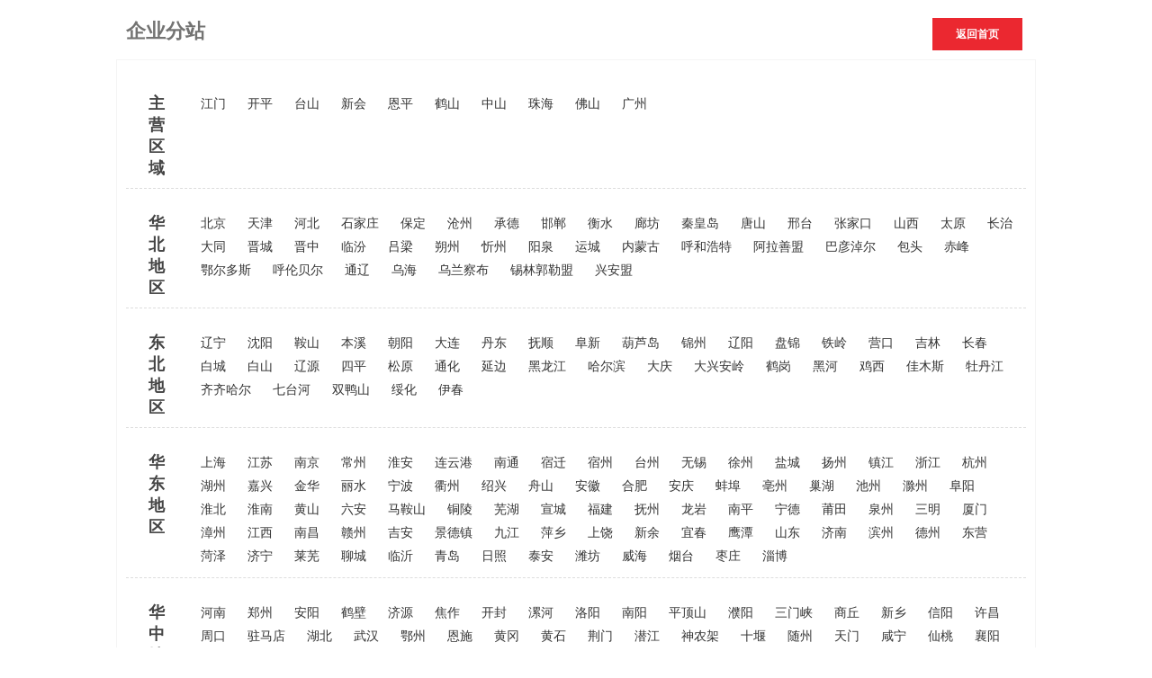

--- FILE ---
content_type: text/html;charset=utf-8
request_url: https://www.wyjinluo.com/region/
body_size: 5742
content:
<!DOCTYPE html PUBLIC "-//W3C//DTD XHTML 1.0 Transitional//EN" "http://www.w3.org/TR/xhtml1/DTD/xhtml1-transitional.dtd">
<html>
<head>
<meta http-equiv="Content-Type" content="text/html; charset=utf-8" />
<title>地区分站 - 大米批发_大米品牌_大米厂家-开平市金箩米业有限公司</title>
<link rel="shortcut icon" type="image/x-icon" href="data/upload/202008/20200821133251_421.png"/>
<link rel="stylesheet" href="https://www.wyjinluo.com/template/default/assets/css/app.css">
</head>
<body>
<!-- 主体部分 -->
<div class="return">企业分站<a href="https://www.wyjinluo.com/">返回首页</a></div>
<div id="container">
	<div class="city_list">
			<dl class="item clearfix" style="padding-top: 0;">
			<dt>主营区域</dt>
			<dd>
									<a href="https://www.wyjinluo.com/Jiangmen.html" target="_blank">江门</a>
									<a href="https://www.wyjinluo.com/Kaiping.html" target="_blank">开平</a>
									<a href="https://www.wyjinluo.com/Taishan.html" target="_blank">台山</a>
									<a href="https://www.wyjinluo.com/Xinhui.html" target="_blank">新会</a>
									<a href="https://www.wyjinluo.com/Enping.html" target="_blank">恩平</a>
									<a href="https://www.wyjinluo.com/Heshan.html" target="_blank">鹤山</a>
									<a href="https://www.wyjinluo.com/Zhongshan.html" target="_blank">中山</a>
									<a href="https://www.wyjinluo.com/Zhuhai.html" target="_blank">珠海</a>
									<a href="https://www.wyjinluo.com/Foshan.html" target="_blank">佛山</a>
									<a href="https://www.wyjinluo.com/Guangzhou.html" target="_blank">广州</a>
							</dd>
		</dl>
			 		 	 			<dl class="item clearfix">
				<dt>华北地区</dt>
				<dd>
											<a href="https://www.wyjinluo.com/beijing.html" target="_blank">北京 </a>
											<a href="https://www.wyjinluo.com/tianjin.html" target="_blank">天津 </a>
											<a href="https://www.wyjinluo.com/hebei.html" target="_blank">河北 </a>
											<a href="https://www.wyjinluo.com/shijiazhuang.html" target="_blank">石家庄</a>
											<a href="https://www.wyjinluo.com/baoding.html" target="_blank">保定</a>
											<a href="https://www.wyjinluo.com/cangzhou.html" target="_blank">沧州</a>
											<a href="https://www.wyjinluo.com/chegnde.html" target="_blank">承德</a>
											<a href="https://www.wyjinluo.com/handan.html" target="_blank">邯郸</a>
											<a href="https://www.wyjinluo.com/hengshui.html" target="_blank">衡水</a>
											<a href="https://www.wyjinluo.com/langfang.html" target="_blank">廊坊</a>
											<a href="https://www.wyjinluo.com/qianhuangdao.html" target="_blank">秦皇岛</a>
											<a href="https://www.wyjinluo.com/tangshan.html" target="_blank">唐山</a>
											<a href="https://www.wyjinluo.com/xintai.html" target="_blank">邢台</a>
											<a href="https://www.wyjinluo.com/zhangjiakou.html" target="_blank">张家口</a>
											<a href="https://www.wyjinluo.com/shanxi.html" target="_blank">山西 </a>
											<a href="https://www.wyjinluo.com/taiyuan.html" target="_blank">太原</a>
											<a href="https://www.wyjinluo.com/changzhi.html" target="_blank">长治</a>
											<a href="https://www.wyjinluo.com/datong.html" target="_blank">大同</a>
											<a href="https://www.wyjinluo.com/jincheng.html" target="_blank">晋城</a>
											<a href="https://www.wyjinluo.com/jinzhong.html" target="_blank">晋中</a>
											<a href="https://www.wyjinluo.com/linfen.html" target="_blank">临汾</a>
											<a href="https://www.wyjinluo.com/lvliang.html" target="_blank">吕梁</a>
											<a href="https://www.wyjinluo.com/shuozhou.html" target="_blank">朔州</a>
											<a href="https://www.wyjinluo.com/xinzhou.html" target="_blank">忻州</a>
											<a href="https://www.wyjinluo.com/yangquan.html" target="_blank">阳泉</a>
											<a href="https://www.wyjinluo.com/yuncheng.html" target="_blank">运城</a>
											<a href="https://www.wyjinluo.com/neimenggu.html" target="_blank">内蒙古 </a>
											<a href="https://www.wyjinluo.com/huhehaote.html" target="_blank">呼和浩特</a>
											<a href="https://www.wyjinluo.com/alashanmeng.html" target="_blank">阿拉善盟</a>
											<a href="https://www.wyjinluo.com/bayannaoer.html" target="_blank">巴彦淖尔</a>
											<a href="https://www.wyjinluo.com/baotou.html" target="_blank">包头</a>
											<a href="https://www.wyjinluo.com/chifeng.html" target="_blank">赤峰</a>
											<a href="https://www.wyjinluo.com/eerduosi.html" target="_blank">鄂尔多斯</a>
											<a href="https://www.wyjinluo.com/hulunbeier.html" target="_blank">呼伦贝尔</a>
											<a href="https://www.wyjinluo.com/tongliao.html" target="_blank">通辽</a>
											<a href="https://www.wyjinluo.com/wuhai.html" target="_blank">乌海</a>
											<a href="https://www.wyjinluo.com/wulanchabu.html" target="_blank">乌兰察布</a>
											<a href="https://www.wyjinluo.com/xilinguolemeng.html" target="_blank">锡林郭勒盟</a>
											<a href="https://www.wyjinluo.com/xinganmeng.html" target="_blank">兴安盟</a>
									</dd>
		</dl>
			 	 			<dl class="item clearfix">
				<dt>东北地区</dt>
				<dd>
											<a href="https://www.wyjinluo.com/liaoning.html" target="_blank">辽宁 </a>
											<a href="https://www.wyjinluo.com/shenyang.html" target="_blank">沈阳</a>
											<a href="https://www.wyjinluo.com/anshan.html" target="_blank">鞍山</a>
											<a href="https://www.wyjinluo.com/benxi.html" target="_blank">本溪</a>
											<a href="https://www.wyjinluo.com/zhoayang.html" target="_blank">朝阳</a>
											<a href="https://www.wyjinluo.com/dalian.html" target="_blank">大连</a>
											<a href="https://www.wyjinluo.com/dandong.html" target="_blank">丹东</a>
											<a href="https://www.wyjinluo.com/fushun.html" target="_blank">抚顺</a>
											<a href="https://www.wyjinluo.com/fuxin.html" target="_blank">阜新</a>
											<a href="https://www.wyjinluo.com/huludao.html" target="_blank">葫芦岛</a>
											<a href="https://www.wyjinluo.com/jinzhou.html" target="_blank">锦州</a>
											<a href="https://www.wyjinluo.com/liaoyang.html" target="_blank">辽阳</a>
											<a href="https://www.wyjinluo.com/panjin.html" target="_blank">盘锦</a>
											<a href="https://www.wyjinluo.com/tieling.html" target="_blank">铁岭</a>
											<a href="https://www.wyjinluo.com/yingkou.html" target="_blank">营口</a>
											<a href="https://www.wyjinluo.com/jilin.html" target="_blank">吉林 </a>
											<a href="https://www.wyjinluo.com/changchun.html" target="_blank">长春</a>
											<a href="https://www.wyjinluo.com/baicheng.html" target="_blank">白城</a>
											<a href="https://www.wyjinluo.com/baishan.html" target="_blank">白山</a>
											<a href="https://www.wyjinluo.com/liaoyuan.html" target="_blank">辽源</a>
											<a href="https://www.wyjinluo.com/siping.html" target="_blank">四平</a>
											<a href="https://www.wyjinluo.com/songyuan.html" target="_blank">松原</a>
											<a href="https://www.wyjinluo.com/tonghua.html" target="_blank">通化</a>
											<a href="https://www.wyjinluo.com/yanbian.html" target="_blank">延边</a>
											<a href="https://www.wyjinluo.com/heilongjiang.html" target="_blank">黑龙江 </a>
											<a href="https://www.wyjinluo.com/haerbing.html" target="_blank">哈尔滨</a>
											<a href="https://www.wyjinluo.com/daqing.html" target="_blank">大庆</a>
											<a href="https://www.wyjinluo.com/daxinganling.html" target="_blank">大兴安岭</a>
											<a href="https://www.wyjinluo.com/hegang.html" target="_blank">鹤岗</a>
											<a href="https://www.wyjinluo.com/hehei.html" target="_blank">黑河</a>
											<a href="https://www.wyjinluo.com/jixi.html" target="_blank">鸡西</a>
											<a href="https://www.wyjinluo.com/jiamusi.html" target="_blank">佳木斯</a>
											<a href="https://www.wyjinluo.com/mudanjiang.html" target="_blank">牡丹江</a>
											<a href="https://www.wyjinluo.com/qiqihaer.html" target="_blank">齐齐哈尔</a>
											<a href="https://www.wyjinluo.com/qitaihe.html" target="_blank">七台河</a>
											<a href="https://www.wyjinluo.com/shuangyashan.html" target="_blank">双鸭山</a>
											<a href="https://www.wyjinluo.com/suihua.html" target="_blank">绥化</a>
											<a href="https://www.wyjinluo.com/yichun.html" target="_blank">伊春</a>
									</dd>
		</dl>
			 	 			<dl class="item clearfix">
				<dt>华东地区</dt>
				<dd>
											<a href="https://www.wyjinluo.com/shanghai.html" target="_blank">上海 </a>
											<a href="https://www.wyjinluo.com/jiangsu.html" target="_blank">江苏 </a>
											<a href="https://www.wyjinluo.com/nanjing.html" target="_blank">南京</a>
											<a href="https://www.wyjinluo.com/changzhou.html" target="_blank">常州</a>
											<a href="https://www.wyjinluo.com/huaian.html" target="_blank">淮安</a>
											<a href="https://www.wyjinluo.com/lianyungang.html" target="_blank">连云港</a>
											<a href="https://www.wyjinluo.com/nantong.html" target="_blank">南通</a>
											<a href="https://www.wyjinluo.com/suqian.html" target="_blank">宿迁</a>
											<a href="https://www.wyjinluo.com/suzhou.html" target="_blank">宿州</a>
											<a href="https://www.wyjinluo.com/taizhou.html" target="_blank">台州</a>
											<a href="https://www.wyjinluo.com/wuxi.html" target="_blank">无锡</a>
											<a href="https://www.wyjinluo.com/xuzhou.html" target="_blank">徐州</a>
											<a href="https://www.wyjinluo.com/yancheng.html" target="_blank">盐城</a>
											<a href="https://www.wyjinluo.com/yangzhou.html" target="_blank">扬州</a>
											<a href="https://www.wyjinluo.com/zhenjiang.html" target="_blank">镇江</a>
											<a href="https://www.wyjinluo.com/zhejiang.html" target="_blank">浙江 </a>
											<a href="https://www.wyjinluo.com/hanghzou.html" target="_blank">杭州</a>
											<a href="https://www.wyjinluo.com/huzhou.html" target="_blank">湖州</a>
											<a href="https://www.wyjinluo.com/jiaxing.html" target="_blank">嘉兴</a>
											<a href="https://www.wyjinluo.com/jinhua.html" target="_blank">金华</a>
											<a href="https://www.wyjinluo.com/lishui.html" target="_blank">丽水</a>
											<a href="https://www.wyjinluo.com/ningbo.html" target="_blank">宁波</a>
											<a href="https://www.wyjinluo.com/quzhou.html" target="_blank">衢州</a>
											<a href="https://www.wyjinluo.com/sahoxing.html" target="_blank">绍兴</a>
											<a href="https://www.wyjinluo.com/zhoushan.html" target="_blank">舟山</a>
											<a href="https://www.wyjinluo.com/anhui.html" target="_blank">安徽 </a>
											<a href="https://www.wyjinluo.com/hefei.html" target="_blank">合肥</a>
											<a href="https://www.wyjinluo.com/anqing.html" target="_blank">安庆</a>
											<a href="https://www.wyjinluo.com/bengbu.html" target="_blank">蚌埠</a>
											<a href="https://www.wyjinluo.com/bozhou.html" target="_blank">亳州</a>
											<a href="https://www.wyjinluo.com/chaohu.html" target="_blank">巢湖</a>
											<a href="https://www.wyjinluo.com/chizhou.html" target="_blank">池州</a>
											<a href="https://www.wyjinluo.com/chuzhou.html" target="_blank">滁州</a>
											<a href="https://www.wyjinluo.com/fuyang.html" target="_blank">阜阳</a>
											<a href="https://www.wyjinluo.com/huaibei.html" target="_blank">淮北</a>
											<a href="https://www.wyjinluo.com/huainan.html" target="_blank">淮南</a>
											<a href="https://www.wyjinluo.com/huangshan.html" target="_blank">黄山</a>
											<a href="https://www.wyjinluo.com/luan.html" target="_blank">六安</a>
											<a href="https://www.wyjinluo.com/maanshan.html" target="_blank">马鞍山</a>
											<a href="https://www.wyjinluo.com/tongling.html" target="_blank">铜陵</a>
											<a href="https://www.wyjinluo.com/wuhu.html" target="_blank">芜湖</a>
											<a href="https://www.wyjinluo.com/xuancheng.html" target="_blank">宣城</a>
											<a href="https://www.wyjinluo.com/fujian.html" target="_blank">福建 </a>
											<a href="https://www.wyjinluo.com/fuzhou.html" target="_blank">抚州</a>
											<a href="https://www.wyjinluo.com/longyan.html" target="_blank">龙岩</a>
											<a href="https://www.wyjinluo.com/nanping.html" target="_blank">南平</a>
											<a href="https://www.wyjinluo.com/ningde.html" target="_blank">宁德</a>
											<a href="https://www.wyjinluo.com/putian.html" target="_blank">莆田</a>
											<a href="https://www.wyjinluo.com/quanzhou.html" target="_blank">泉州</a>
											<a href="https://www.wyjinluo.com/sanming.html" target="_blank">三明</a>
											<a href="https://www.wyjinluo.com/xiamen.html" target="_blank">厦门</a>
											<a href="https://www.wyjinluo.com/zhangzhjou.html" target="_blank">漳州</a>
											<a href="https://www.wyjinluo.com/jiangxi.html" target="_blank">江西 </a>
											<a href="https://www.wyjinluo.com/nanchang.html" target="_blank">南昌</a>
											<a href="https://www.wyjinluo.com/ganzhou.html" target="_blank">赣州</a>
											<a href="https://www.wyjinluo.com/jian.html" target="_blank">吉安</a>
											<a href="https://www.wyjinluo.com/jingdezhen.html" target="_blank">景德镇</a>
											<a href="https://www.wyjinluo.com/jiujiang.html" target="_blank">九江</a>
											<a href="https://www.wyjinluo.com/pingxiang.html" target="_blank">萍乡</a>
											<a href="https://www.wyjinluo.com/shangrao.html" target="_blank">上饶</a>
											<a href="https://www.wyjinluo.com/xinyu.html" target="_blank">新余</a>
											<a href="https://www.wyjinluo.com/yichuns.html" target="_blank">宜春</a>
											<a href="https://www.wyjinluo.com/yingtan.html" target="_blank">鹰潭</a>
											<a href="https://www.wyjinluo.com/shandong.html" target="_blank">山东 </a>
											<a href="https://www.wyjinluo.com/jinan.html" target="_blank">济南</a>
											<a href="https://www.wyjinluo.com/binzhou.html" target="_blank">滨州</a>
											<a href="https://www.wyjinluo.com/dezhou.html" target="_blank">德州</a>
											<a href="https://www.wyjinluo.com/dongying.html" target="_blank">东营</a>
											<a href="https://www.wyjinluo.com/heze.html" target="_blank">菏泽</a>
											<a href="https://www.wyjinluo.com/jining.html" target="_blank">济宁</a>
											<a href="https://www.wyjinluo.com/laiwu.html" target="_blank">莱芜</a>
											<a href="https://www.wyjinluo.com/liaocheng.html" target="_blank">聊城</a>
											<a href="https://www.wyjinluo.com/linyi.html" target="_blank">临沂</a>
											<a href="https://www.wyjinluo.com/qingdao.html" target="_blank">青岛</a>
											<a href="https://www.wyjinluo.com/rizhao.html" target="_blank">日照</a>
											<a href="https://www.wyjinluo.com/taian.html" target="_blank">泰安</a>
											<a href="https://www.wyjinluo.com/weifang.html" target="_blank">潍坊</a>
											<a href="https://www.wyjinluo.com/weihai.html" target="_blank">威海</a>
											<a href="https://www.wyjinluo.com/yantai.html" target="_blank">烟台</a>
											<a href="https://www.wyjinluo.com/zaozhuang.html" target="_blank">枣庄</a>
											<a href="https://www.wyjinluo.com/zibo.html" target="_blank">淄博</a>
									</dd>
		</dl>
			 	 			<dl class="item clearfix">
				<dt>华中地区</dt>
				<dd>
											<a href="https://www.wyjinluo.com/henan.html" target="_blank">河南 </a>
											<a href="https://www.wyjinluo.com/zhengzhou.html" target="_blank">郑州</a>
											<a href="https://www.wyjinluo.com/anyang.html" target="_blank">安阳</a>
											<a href="https://www.wyjinluo.com/hebi.html" target="_blank">鹤壁</a>
											<a href="https://www.wyjinluo.com/jiyuan.html" target="_blank">济源</a>
											<a href="https://www.wyjinluo.com/jiaozuo.html" target="_blank">焦作</a>
											<a href="https://www.wyjinluo.com/kaifeng.html" target="_blank">开封</a>
											<a href="https://www.wyjinluo.com/luohe.html" target="_blank">漯河</a>
											<a href="https://www.wyjinluo.com/luoyang.html" target="_blank">洛阳</a>
											<a href="https://www.wyjinluo.com/nanyang.html" target="_blank">南阳</a>
											<a href="https://www.wyjinluo.com/pingdingshan.html" target="_blank">平顶山</a>
											<a href="https://www.wyjinluo.com/puyang.html" target="_blank">濮阳</a>
											<a href="https://www.wyjinluo.com/sanmenxia.html" target="_blank">三门峡</a>
											<a href="https://www.wyjinluo.com/shangqiu.html" target="_blank">商丘</a>
											<a href="https://www.wyjinluo.com/xinxiang.html" target="_blank">新乡</a>
											<a href="https://www.wyjinluo.com/xinyang.html" target="_blank">信阳</a>
											<a href="https://www.wyjinluo.com/xuchang.html" target="_blank">许昌</a>
											<a href="https://www.wyjinluo.com/zhoukou.html" target="_blank">周口</a>
											<a href="https://www.wyjinluo.com/zhumadian.html" target="_blank">驻马店</a>
											<a href="https://www.wyjinluo.com/hubei.html" target="_blank">湖北 </a>
											<a href="https://www.wyjinluo.com/wuhan.html" target="_blank">武汉</a>
											<a href="https://www.wyjinluo.com/ezhou.html" target="_blank">鄂州</a>
											<a href="https://www.wyjinluo.com/enshi.html" target="_blank">恩施</a>
											<a href="https://www.wyjinluo.com/huanggang.html" target="_blank">黄冈</a>
											<a href="https://www.wyjinluo.com/huangshi.html" target="_blank">黄石</a>
											<a href="https://www.wyjinluo.com/jingzhou.html" target="_blank">荆门</a>
											<a href="https://www.wyjinluo.com/qianjiang.html" target="_blank">潜江</a>
											<a href="https://www.wyjinluo.com/shennongjia.html" target="_blank">神农架</a>
											<a href="https://www.wyjinluo.com/shiyan.html" target="_blank">十堰</a>
											<a href="https://www.wyjinluo.com/suizhou.html" target="_blank">随州</a>
											<a href="https://www.wyjinluo.com/tianmen.html" target="_blank">天门</a>
											<a href="https://www.wyjinluo.com/xianning.html" target="_blank">咸宁</a>
											<a href="https://www.wyjinluo.com/xiantao.html" target="_blank">仙桃</a>
											<a href="https://www.wyjinluo.com/xiangyang.html" target="_blank">襄阳</a>
											<a href="https://www.wyjinluo.com/xiaogan.html" target="_blank">孝感</a>
											<a href="https://www.wyjinluo.com/yichang.html" target="_blank">宜昌</a>
											<a href="https://www.wyjinluo.com/hunan.html" target="_blank">湖南 </a>
											<a href="https://www.wyjinluo.com/changsha.html" target="_blank">长沙</a>
											<a href="https://www.wyjinluo.com/changde.html" target="_blank">常德</a>
											<a href="https://www.wyjinluo.com/chenzhou.html" target="_blank">郴州</a>
											<a href="https://www.wyjinluo.com/hengyang.html" target="_blank">衡阳</a>
											<a href="https://www.wyjinluo.com/huaihua.html" target="_blank">怀化</a>
											<a href="https://www.wyjinluo.com/loudi.html" target="_blank">娄底</a>
											<a href="https://www.wyjinluo.com/shaoyang.html" target="_blank">邵阳</a>
											<a href="https://www.wyjinluo.com/xiangtang.html" target="_blank">湘潭</a>
											<a href="https://www.wyjinluo.com/xiangxi.html" target="_blank">湘西</a>
											<a href="https://www.wyjinluo.com/yiyang.html" target="_blank">益阳</a>
											<a href="https://www.wyjinluo.com/yongzhou.html" target="_blank">永州</a>
											<a href="https://www.wyjinluo.com/yueyang.html" target="_blank">岳阳</a>
											<a href="https://www.wyjinluo.com/zhangjiajie.html" target="_blank">张家界</a>
											<a href="https://www.wyjinluo.com/zhuzhou.html" target="_blank">株洲</a>
									</dd>
		</dl>
			 	 			<dl class="item clearfix">
				<dt>华南地区</dt>
				<dd>
											<a href="https://www.wyjinluo.com/guangdong.html" target="_blank">广东 </a>
											<a href="https://www.wyjinluo.com/chaozhou.html" target="_blank">潮州</a>
											<a href="https://www.wyjinluo.com/dongguan.html" target="_blank">东莞</a>
											<a href="https://www.wyjinluo.com/heyuan.html" target="_blank">河源</a>
											<a href="https://www.wyjinluo.com/huizhou.html" target="_blank">惠州</a>
											<a href="https://www.wyjinluo.com/jieyang.html" target="_blank">揭阳</a>
											<a href="https://www.wyjinluo.com/maoming.html" target="_blank">茂名</a>
											<a href="https://www.wyjinluo.com/meizhou.html" target="_blank">梅州</a>
											<a href="https://www.wyjinluo.com/qingyuan.html" target="_blank">清远</a>
											<a href="https://www.wyjinluo.com/shantou.html" target="_blank">汕头</a>
											<a href="https://www.wyjinluo.com/shanwei.html" target="_blank">汕尾</a>
											<a href="https://www.wyjinluo.com/shaoguan.html" target="_blank">韶关</a>
											<a href="https://www.wyjinluo.com/shenzhen.html" target="_blank">深圳</a>
											<a href="https://www.wyjinluo.com/yangjiang.html" target="_blank">阳江</a>
											<a href="https://www.wyjinluo.com/yunfu.html" target="_blank">云浮</a>
											<a href="https://www.wyjinluo.com/zhanjiang.html" target="_blank">湛江</a>
											<a href="https://www.wyjinluo.com/zhaoqing.html" target="_blank">肇庆</a>
											<a href="https://www.wyjinluo.com/hainan.html" target="_blank">海南 </a>
											<a href="https://www.wyjinluo.com/haikou.html" target="_blank">海口</a>
											<a href="https://www.wyjinluo.com/baishalizuzizhixian.html" target="_blank">白沙黎族自治县</a>
											<a href="https://www.wyjinluo.com/baotinglizumiaozuzizhixian.html" target="_blank">保亭黎族苗族自治县</a>
											<a href="https://www.wyjinluo.com/changjianglizizizhixian.html" target="_blank">昌江黎族自治县</a>
											<a href="https://www.wyjinluo.com/chengmaixian.html" target="_blank">澄迈县</a>
											<a href="https://www.wyjinluo.com/danzhou.html" target="_blank">儋州</a>
											<a href="https://www.wyjinluo.com/dinganxian.html" target="_blank">定安县</a>
											<a href="https://www.wyjinluo.com/dongfang.html" target="_blank">东方</a>
											<a href="https://www.wyjinluo.com/ledonglizuzizhixian.html" target="_blank">乐东黎族自治县</a>
											<a href="https://www.wyjinluo.com/lingaoxian.html" target="_blank">临高县</a>
											<a href="https://www.wyjinluo.com/lingshuilizuzizhixian.html" target="_blank">陵水黎族自治县</a>
											<a href="https://www.wyjinluo.com/qionghai.html" target="_blank">琼海</a>
											<a href="https://www.wyjinluo.com/qiongzizhixia.html" target="_blank">琼中黎族苗族自治县</a>
											<a href="https://www.wyjinluo.com/sanya.html" target="_blank">三亚</a>
											<a href="https://www.wyjinluo.com/tunchangxian.html" target="_blank">屯昌县</a>
											<a href="https://www.wyjinluo.com/wanning.html" target="_blank">万宁</a>
											<a href="https://www.wyjinluo.com/wenchang.html" target="_blank">文昌</a>
											<a href="https://www.wyjinluo.com/wuzhishan.html" target="_blank">五指山</a>
											<a href="https://www.wyjinluo.com/guangxi.html" target="_blank">广西 </a>
											<a href="https://www.wyjinluo.com/nanning.html" target="_blank">南宁</a>
											<a href="https://www.wyjinluo.com/baise.html" target="_blank">百色</a>
											<a href="https://www.wyjinluo.com/beihai.html" target="_blank">北海</a>
											<a href="https://www.wyjinluo.com/chonguzo.html" target="_blank">崇左</a>
											<a href="https://www.wyjinluo.com/fangchenggang.html" target="_blank">防城港</a>
											<a href="https://www.wyjinluo.com/guigang.html" target="_blank">贵港</a>
											<a href="https://www.wyjinluo.com/guilin.html" target="_blank">桂林</a>
											<a href="https://www.wyjinluo.com/hechi.html" target="_blank">河池</a>
											<a href="https://www.wyjinluo.com/hezhou.html" target="_blank">贺州</a>
											<a href="https://www.wyjinluo.com/laibin.html" target="_blank">来宾</a>
											<a href="https://www.wyjinluo.com/liuzhou.html" target="_blank">柳州</a>
											<a href="https://www.wyjinluo.com/qinzhou.html" target="_blank">钦州</a>
											<a href="https://www.wyjinluo.com/wuzhou.html" target="_blank">梧州</a>
											<a href="https://www.wyjinluo.com/yulin.html" target="_blank">玉林</a>
									</dd>
		</dl>
			 	 			<dl class="item clearfix">
				<dt>西南地区</dt>
				<dd>
											<a href="https://www.wyjinluo.com/chongqing.html" target="_blank">重庆 </a>
											<a href="https://www.wyjinluo.com/sichuan.html" target="_blank">四川 </a>
											<a href="https://www.wyjinluo.com/chengdu.html" target="_blank">成都</a>
											<a href="https://www.wyjinluo.com/aba.html" target="_blank">阿坝</a>
											<a href="https://www.wyjinluo.com/bazhong.html" target="_blank">巴中</a>
											<a href="https://www.wyjinluo.com/dazhou.html" target="_blank">达州</a>
											<a href="https://www.wyjinluo.com/deyang.html" target="_blank">德阳</a>
											<a href="https://www.wyjinluo.com/ganzi.html" target="_blank">甘孜</a>
											<a href="https://www.wyjinluo.com/guangan.html" target="_blank">广安</a>
											<a href="https://www.wyjinluo.com/guangyuan.html" target="_blank">广元</a>
											<a href="https://www.wyjinluo.com/leshan.html" target="_blank">乐山</a>
											<a href="https://www.wyjinluo.com/liangshan.html" target="_blank">凉山</a>
											<a href="https://www.wyjinluo.com/luzhou.html" target="_blank">泸州</a>
											<a href="https://www.wyjinluo.com/meishan.html" target="_blank">眉山</a>
											<a href="https://www.wyjinluo.com/mianyang.html" target="_blank">绵阳</a>
											<a href="https://www.wyjinluo.com/nanchong.html" target="_blank">南充</a>
											<a href="https://www.wyjinluo.com/neijinag.html" target="_blank">内江</a>
											<a href="https://www.wyjinluo.com/pangzhihua.html" target="_blank">攀枝花</a>
											<a href="https://www.wyjinluo.com/suining.html" target="_blank">遂宁</a>
											<a href="https://www.wyjinluo.com/yaan.html" target="_blank">雅安</a>
											<a href="https://www.wyjinluo.com/yibin.html" target="_blank">宜宾</a>
											<a href="https://www.wyjinluo.com/zigong.html" target="_blank">自贡</a>
											<a href="https://www.wyjinluo.com/ziyang.html" target="_blank">资阳</a>
											<a href="https://www.wyjinluo.com/guizhou.html" target="_blank">贵州 </a>
											<a href="https://www.wyjinluo.com/guiyang.html" target="_blank">贵阳</a>
											<a href="https://www.wyjinluo.com/anshun.html" target="_blank">安顺</a>
											<a href="https://www.wyjinluo.com/bijie.html" target="_blank">毕节</a>
											<a href="https://www.wyjinluo.com/liupanshui.html" target="_blank">六盘水</a>
											<a href="https://www.wyjinluo.com/qiandongnan.html" target="_blank">黔东南</a>
											<a href="https://www.wyjinluo.com/qiannan.html" target="_blank">黔南</a>
											<a href="https://www.wyjinluo.com/tongren.html" target="_blank">铜仁</a>
											<a href="https://www.wyjinluo.com/zunyi.html" target="_blank">遵义</a>
											<a href="https://www.wyjinluo.com/yunnan.html" target="_blank">云南 </a>
											<a href="https://www.wyjinluo.com/kunming.html" target="_blank">昆明</a>
											<a href="https://www.wyjinluo.com/baoshan.html" target="_blank">保山</a>
											<a href="https://www.wyjinluo.com/chuxiong.html" target="_blank">楚雄</a>
											<a href="https://www.wyjinluo.com/dali.html" target="_blank">大理</a>
											<a href="https://www.wyjinluo.com/dehong.html" target="_blank">德宏</a>
											<a href="https://www.wyjinluo.com/diqing.html" target="_blank">迪庆</a>
											<a href="https://www.wyjinluo.com/honghe.html" target="_blank">红河</a>
											<a href="https://www.wyjinluo.com/lijiang.html" target="_blank">丽江</a>
											<a href="https://www.wyjinluo.com/lincang.html" target="_blank">临沧</a>
											<a href="https://www.wyjinluo.com/nujiang.html" target="_blank">怒江</a>
											<a href="https://www.wyjinluo.com/puer.html" target="_blank">普洱</a>
											<a href="https://www.wyjinluo.com/qujing.html" target="_blank">曲靖</a>
											<a href="https://www.wyjinluo.com/wenshan.html" target="_blank">文山</a>
											<a href="https://www.wyjinluo.com/xishuangbann.html" target="_blank">西双版纳</a>
											<a href="https://www.wyjinluo.com/yuxi.html" target="_blank">玉溪</a>
											<a href="https://www.wyjinluo.com/shaotong.html" target="_blank">邵通</a>
											<a href="https://www.wyjinluo.com/xizang.html" target="_blank">西藏 </a>
											<a href="https://www.wyjinluo.com/lasa.html" target="_blank">拉萨</a>
											<a href="https://www.wyjinluo.com/ali.html" target="_blank">阿里</a>
											<a href="https://www.wyjinluo.com/changdu.html" target="_blank">昌都</a>
											<a href="https://www.wyjinluo.com/linzhi.html" target="_blank">林芝</a>
											<a href="https://www.wyjinluo.com/naqu.html" target="_blank">那曲</a>
											<a href="https://www.wyjinluo.com/rikaze.html" target="_blank">日喀则</a>
											<a href="https://www.wyjinluo.com/shannan.html" target="_blank">山南</a>
									</dd>
		</dl>
			 	 			<dl class="item clearfix">
				<dt>西北地区</dt>
				<dd>
											<a href="https://www.wyjinluo.com/xbshanxi.html" target="_blank">陕西 </a>
											<a href="https://www.wyjinluo.com/xian.html" target="_blank">西安</a>
											<a href="https://www.wyjinluo.com/ankang.html" target="_blank">安康</a>
											<a href="https://www.wyjinluo.com/baoji.html" target="_blank">宝鸡</a>
											<a href="https://www.wyjinluo.com/hanzhong.html" target="_blank">汉中</a>
											<a href="https://www.wyjinluo.com/shangluo.html" target="_blank">商洛</a>
											<a href="https://www.wyjinluo.com/tongchuan.html" target="_blank">铜川</a>
											<a href="https://www.wyjinluo.com/weinan.html" target="_blank">渭南</a>
											<a href="https://www.wyjinluo.com/xianyang.html" target="_blank">咸阳</a>
											<a href="https://www.wyjinluo.com/yanan.html" target="_blank">延安</a>
											<a href="https://www.wyjinluo.com/yulins.html" target="_blank">榆林</a>
											<a href="https://www.wyjinluo.com/gansu.html" target="_blank">甘肃 </a>
											<a href="https://www.wyjinluo.com/lanzhou.html" target="_blank">兰州</a>
											<a href="https://www.wyjinluo.com/baiyin.html" target="_blank">白银</a>
											<a href="https://www.wyjinluo.com/dingxi.html" target="_blank">定西</a>
											<a href="https://www.wyjinluo.com/gannan.html" target="_blank">甘南</a>
											<a href="https://www.wyjinluo.com/jiayuguan.html" target="_blank">嘉峪关</a>
											<a href="https://www.wyjinluo.com/jinchang.html" target="_blank">金昌</a>
											<a href="https://www.wyjinluo.com/jiuquan.html" target="_blank">酒泉</a>
											<a href="https://www.wyjinluo.com/linxia.html" target="_blank">临夏</a>
											<a href="https://www.wyjinluo.com/longnan.html" target="_blank">陇南</a>
											<a href="https://www.wyjinluo.com/pingliang.html" target="_blank">平凉</a>
											<a href="https://www.wyjinluo.com/qingyang.html" target="_blank">庆阳</a>
											<a href="https://www.wyjinluo.com/tianshui.html" target="_blank">天水</a>
											<a href="https://www.wyjinluo.com/weiwu.html" target="_blank">武威</a>
											<a href="https://www.wyjinluo.com/zhangye.html" target="_blank">张掖</a>
											<a href="https://www.wyjinluo.com/qinghai.html" target="_blank">青海 </a>
											<a href="https://www.wyjinluo.com/xining.html" target="_blank">西宁</a>
											<a href="https://www.wyjinluo.com/guoluo.html" target="_blank">果洛</a>
											<a href="https://www.wyjinluo.com/haibei.html" target="_blank">海北</a>
											<a href="https://www.wyjinluo.com/haidong.html" target="_blank">海东</a>
											<a href="https://www.wyjinluo.com/hainans.html" target="_blank">海南</a>
											<a href="https://www.wyjinluo.com/haixi.html" target="_blank">海西</a>
											<a href="https://www.wyjinluo.com/huangnan.html" target="_blank">黄南</a>
											<a href="https://www.wyjinluo.com/yushu.html" target="_blank">玉树</a>
											<a href="https://www.wyjinluo.com/ningxia.html" target="_blank">宁夏 </a>
											<a href="https://www.wyjinluo.com/yinchuan.html" target="_blank">银川</a>
											<a href="https://www.wyjinluo.com/guyuan.html" target="_blank">固原</a>
											<a href="https://www.wyjinluo.com/shizuishan.html" target="_blank">石嘴山</a>
											<a href="https://www.wyjinluo.com/wuzhong.html" target="_blank">吴忠</a>
											<a href="https://www.wyjinluo.com/zhongwei.html" target="_blank">中卫</a>
											<a href="https://www.wyjinluo.com/xinjiang.html" target="_blank">新疆 </a>
											<a href="https://www.wyjinluo.com/wulumuqi.html" target="_blank">乌鲁木齐</a>
											<a href="https://www.wyjinluo.com/akesu.html" target="_blank">阿克苏</a>
											<a href="https://www.wyjinluo.com/alaer.html" target="_blank">阿拉尔</a>
											<a href="https://www.wyjinluo.com/aletai.html" target="_blank">阿勒泰</a>
											<a href="https://www.wyjinluo.com/bayinguoleng.html" target="_blank">巴音郭楞</a>
											<a href="https://www.wyjinluo.com/boertala.html" target="_blank">博尔塔拉</a>
											<a href="https://www.wyjinluo.com/changji.html" target="_blank">昌吉</a>
											<a href="https://www.wyjinluo.com/hami.html" target="_blank">哈密</a>
											<a href="https://www.wyjinluo.com/hetian.html" target="_blank">和田</a>
											<a href="https://www.wyjinluo.com/kashen.html" target="_blank">喀什</a>
											<a href="https://www.wyjinluo.com/kelamayi.html" target="_blank">克拉玛依</a>
											<a href="https://www.wyjinluo.com/kezilesukeer.html" target="_blank">克孜勒苏柯尔克孜</a>
											<a href="https://www.wyjinluo.com/shihezi.html" target="_blank">石河子</a>
											<a href="https://www.wyjinluo.com/tacheng.html" target="_blank">塔城</a>
											<a href="https://www.wyjinluo.com/tumushuke.html" target="_blank">图木舒克</a>
											<a href="https://www.wyjinluo.com/tulufan.html" target="_blank">吐鲁番</a>
											<a href="https://www.wyjinluo.com/wujiaqu.html" target="_blank">五家渠</a>
											<a href="https://www.wyjinluo.com/yili.html" target="_blank">伊犁</a>
									</dd>
		</dl>
			 	 			<dl class="item clearfix">
				<dt>其他地区</dt>
				<dd>
											<a href="https://www.wyjinluo.com/xianggang.html" target="_blank">香港 </a>
											<a href="https://www.wyjinluo.com/aomen.html" target="_blank">澳门 </a>
											<a href="https://www.wyjinluo.com/taiwan.html" target="_blank">台湾 </a>
									</dd>
		</dl>
			 	</div>
</div>
<div id="foot">
<div class="copyright">
开平市金箩米业有限公司 <a href="https://www.wyjinluo.com/">大米批发</a>，<a href="https://www.wyjinluo.com/">大米品牌</a>，<a href="https://www.wyjinluo.com/">大米厂家</a>
</div>
</div>

</body>
</html>